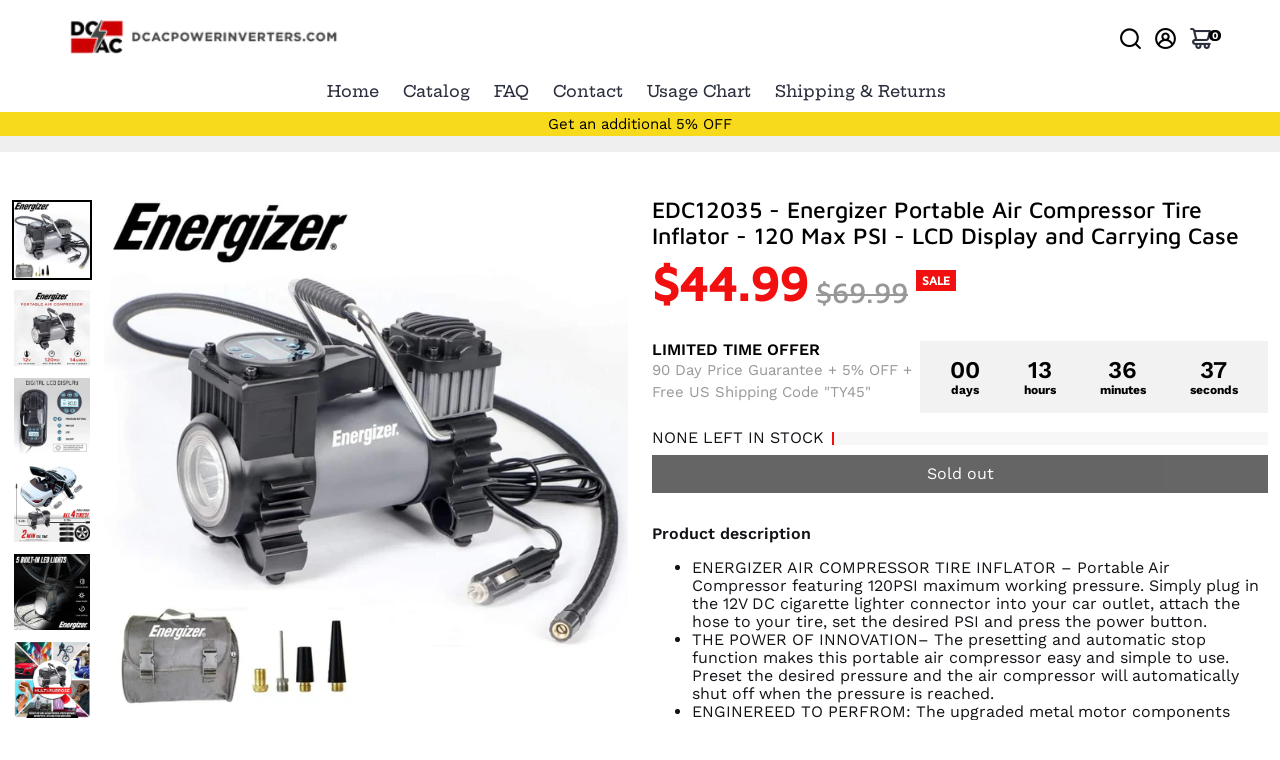

--- FILE ---
content_type: text/html; charset=utf-8
request_url: https://dcacpowerinverters.com/collections/all?section_id=api__recently-bought
body_size: 977
content:
<div id="shopify-section-api__recently-bought" class="shopify-section">{
"names": "Alissa Ashford, Carroll Calley, Augustina Angulo, Kenna Kuntz, Hailey Hinkle, Breann Beckham, Raquel Roles, Bernetta Beeks, Sol Silverio, Somer Sherrell, Yadira Yann, Belva Bumpus, Arlen Atherton, Huey Hanway, Suzette Stayton, Jeffry Jason, Libby Levasseur, Shaun Sparkman, Alison Almon, Rocco Rexroat","collection": [{"title": "0AWG12 Power Bright High Amperage Copper Set of Battery Cables", "url": "/products/power-bright-0-awg-12-foot-high-amperage-copper-set-of-battery-cables-professional-series-thick-gauge-cable-for-power-inverters-auto-rv-boat-marine-and-solar-applications", "sale": true, "priceFormat": "$79.97", "discountPriceFormat": "$99.99", "image": "//dcacpowerinverters.com/cdn/shop/products/0awg12-power-bright-high-amperage-copper-set-of-battery-cables-17102664925318_100x.jpg?v=1595426662"},{"title": "0AWG3 Power Bright High Amperage Copper Set of Battery Cables", "url": "/products/power-bright-0-awg-3-foot-high-amperage-copper-set-of-battery-cables-professional-series-thick-gauge-cable-for-power-inverters-auto-rv-boat-marine-and-solar-applications", "sale": true, "priceFormat": "$31.99", "discountPriceFormat": "$39.99", "image": "//dcacpowerinverters.com/cdn/shop/products/0awg3-power-bright-high-amperage-copper-set-of-battery-cables-17102631633030_100x.jpg?v=1595426680"},{"title": "2AWG12 Power Bright High Amperage Copper Set of Battery Cables", "url": "/products/power-bright-2-awg-12-foot-high-amperage-copper-set-of-battery-cables-professional-series-thick-gauge-cable-for-power-inverters-auto-rv-boat-marine-and-solar-applications", "sale": true, "priceFormat": "$65.99", "discountPriceFormat": "$79.99", "image": "//dcacpowerinverters.com/cdn/shop/products/2awg12-power-bright-high-amperage-copper-set-of-battery-cables-17102857273478_100x.jpg?v=1595426586"},{"title": "4AWG3 Power Bright High Amperage Copper Set of Battery Cables", "url": "/products/power-bright-4-awg-3-foot-high-amperage-copper-set-of-battery-cables-professional-series-thick-gauge-cable-for-power-inverters-auto-rv-boat-marine-and-solar-applications", "sale": true, "priceFormat": "$22.99", "discountPriceFormat": "$29.99", "image": "//dcacpowerinverters.com/cdn/shop/products/4awg3-power-bright-high-amperage-copper-set-of-battery-cables-17103323562118_100x.jpg?v=1595426369"},{"title": "4AWG6 Power Bright High Amperage Copper Set of Battery Cables", "url": "/products/power-bright-4-awg-6-foot-high-amperage-copper-set-of-battery-cables-professional-series-thick-gauge-cable-for-power-inverters-auto-rv-boat-marine-and-solar-applications", "sale": true, "priceFormat": "$32.99", "discountPriceFormat": "$39.99", "image": "//dcacpowerinverters.com/cdn/shop/products/4awg6-power-bright-high-amperage-copper-set-of-battery-cables-17103348596870_100x.jpg?v=1595426364"},{"title": "APS1000 PowerBright 1000 Watt 24 Volts Pure Sine Power Inverter", "url": "/products/powerbright-24-volts-pure-sine-power-inverter-1000-watt-true-sine-continuous-24-volt-dc-to-120-volt-ac-perfect-for-an-emergency-hurricane-storm-outage", "sale": true, "priceFormat": "$299.97", "discountPriceFormat": "$399.99", "image": "//dcacpowerinverters.com/cdn/shop/products/aps1000-powerbright-1000-watt-24-volts-pure-sine-power-inverter-17103048867974_100x.jpg?v=1595426513"},{"title": "APS1500 PowerBright 1500 W 12v DC to 110v AC Pure Sine Power Inverter", "url": "/products/powerbright-aps1500-12-1500-watt-12v-dc-to-110v-ac-pure-sine-power-inverter-kit", "sale": true, "priceFormat": "$269.99", "discountPriceFormat": "$489.99", "image": "//dcacpowerinverters.com/cdn/shop/products/aps1500-powerbright-1500-w-12v-dc-to-110v-ac-pure-sine-power-inverter-17102382956678_100x.jpg?v=1595426973"},{"title": "APS300 PowerBright 300 Watt 24 Volts Pure Sine Power Inverter", "url": "/products/powerbright-24-volts-pure-sine-power-inverter-300-watt-true-sine-continuous-24-volt-dc-to-120-volt-ac-perfect-for-an-emergency-hurricane-storm-outage", "sale": true, "priceFormat": "$119.99", "discountPriceFormat": "$159.99", "image": "//dcacpowerinverters.com/cdn/shop/products/aps300-powerbright-300-watt-24-volts-pure-sine-power-inverter-17103004795014_100x.jpg?v=1595426529"},{"title": "APS600 Power Bright 600 Watt 12V DC to 120V AC Pure Sine Inverter", "url": "/products/power-bright-pure-sine-power-inverter-600-watt-true-sine-continuous-12-volt-dc-to-120-volt-ac-w-usb-charging-port-perfect-for-an-emergency-hurricane-storm-outage-aps600-12", "sale": true, "priceFormat": "$149.81", "discountPriceFormat": "$199.99", "image": "//dcacpowerinverters.com/cdn/shop/products/aps600-power-bright-600-watt-12v-dc-to-120v-ac-pure-sine-inverter-17102991720582_100x.jpg?v=1595426531"},{"title": "APS600 PowerBright 600 Watt 24 Volts Pure Sine Power Inverter", "url": "/products/powerbright-24-volts-pure-sine-power-inverter-600-watt-true-sine-continuous-24-volt-dc-to-120-volt-ac-perfect-for-an-emergency-hurricane-storm-outage", "sale": true, "priceFormat": "$159.99", "discountPriceFormat": "$199.99", "image": "//dcacpowerinverters.com/cdn/shop/products/aps600-powerbright-600-watt-24-volts-pure-sine-power-inverter-17103038709894_100x.jpg?v=1595426520"},{"title": "EN150 - Energizer 150 Watts Dual Power Inverter 12V to 110V, Modified Sine Wave Car Inverter, 110 Volts AC Outlet, Cigarette Lighter Adapter and 2 USB Ports", "url": "/products/en150-energizer-150-watts-dual-power-inverter-12v-to-110v-modified-sine-wave-car-inverter-110-volts-ac-outlet-cigarette-lighter-adapter-and-2-usb-ports", "sale": true, "priceFormat": "$29.97", "discountPriceFormat": "$35.99", "image": "//dcacpowerinverters.com/cdn/shop/files/ProfilePic_100x.jpg?v=1712004079"},{"title": "ENB130 Energizer 1 Gauge 30' Kit - Permanently Install these Jumper Cables with Quick Connect", "url": "/products/energizer-1-gauge-800a-permanent-installation-kit-jumper-battery-cables-with-quick-connect-plug-30-ft-booster-jump-start-30-ft-allows-you-to-boost-a-battery-from-behind-a-vehicle", "sale": true, "priceFormat": "$89.99", "discountPriceFormat": "$199.00", "image": "//dcacpowerinverters.com/cdn/shop/products/enb130-energizer-1-gauge-30-kit-permanently-install-these-jumper-cables-with-quick-connect-17103539765382_100x.jpg?v=1595426647"},{"title": "ENB216 Energizer 2 Gauge 800A 16ft Heavy Duty Jumper Cables", "url": "/products/energizer-2-gauge-800a-heavy-duty-jumper-battery-cables-16-ft-booster-jump-start", "sale": true, "priceFormat": "$29.99", "discountPriceFormat": "$37.99", "image": "//dcacpowerinverters.com/cdn/shop/products/enb216-energizer-2-gauge-800a-16ft-heavy-duty-jumper-cables-17102712537222_100x.jpg?v=1595426638"},{"title": "ENB220 Energizer 2 Gauge 800A 20ft Heavy Duty Jumper Cables", "url": "/products/energizer-2-gauge-800a-heavy-duty-jumper-battery-cables-20-ft-booster-jump-start-20-ft-allows-you-to-boost-battery-from-behind-a-vehicle", "sale": true, "priceFormat": "$35.99", "discountPriceFormat": "$44.99", "image": "//dcacpowerinverters.com/cdn/shop/products/enb220-energizer-2-gauge-800a-20ft-heavy-duty-jumper-cables-17102786396294_100x.jpg?v=1595426629"},{"title": "ENC2A Energizer - 2 Amp Multi-Stage 6v\/12v Battery Charger", "url": "/products/energizer-enc2a-2-amp-multi-stage-6v-12v-battery-charger", "sale": true, "priceFormat": "$19.99", "discountPriceFormat": "$40.00", "image": "//dcacpowerinverters.com/cdn/shop/products/enc2a-energizer-2-amp-multi-stage-6v-12v-battery-charger-17102409498758_100x.jpg?v=1595426928"}]
}
</div>

--- FILE ---
content_type: text/css
request_url: https://dcacpowerinverters.com/cdn/shop/t/5/assets/unicons.css?v=43334498567121587681626367678
body_size: 8163
content:
@font-face{font-family:unicons;src:url(https://unicons.iconscout.com/release/v2.1.5/fonts/unicons-0.eot);src:url(https://unicons.iconscout.com/release/v2.1.5/fonts/unicons-0.eot#iefix) format("embedded-opentype"),url(https://unicons.iconscout.com/release/v2.1.5/fonts/unicons-0.woff2) format("woff2"),url(https://unicons.iconscout.com/release/v2.1.5/fonts/unicons-0.woff) format("woff"),url(https://unicons.iconscout.com/release/v2.1.5/fonts/unicons-0.ttf) format("truetype"),url(https://unicons.iconscout.com/release/v2.1.5/fonts/unicons-0.svg#unicons) format("svg");font-weight:400;font-style:normal;font-display:swap;unicode-range:U+E800-E81D}@font-face{font-family:unicons;src:url(https://unicons.iconscout.com/release/v2.1.5/fonts/unicons-1.eot);src:url(https://unicons.iconscout.com/release/v2.1.5/fonts/unicons-1.eot#iefix) format("embedded-opentype"),url(https://unicons.iconscout.com/release/v2.1.5/fonts/unicons-1.woff2) format("woff2"),url(https://unicons.iconscout.com/release/v2.1.5/fonts/unicons-1.woff) format("woff"),url(https://unicons.iconscout.com/release/v2.1.5/fonts/unicons-1.ttf) format("truetype"),url(https://unicons.iconscout.com/release/v2.1.5/fonts/unicons-1.svg#unicons) format("svg");font-weight:400;font-style:normal;font-display:swap;unicode-range:U+E81E-E83B}@font-face{font-family:unicons;src:url(https://unicons.iconscout.com/release/v2.1.5/fonts/unicons-10.eot);src:url(https://unicons.iconscout.com/release/v2.1.5/fonts/unicons-10.eot#iefix) format("embedded-opentype"),url(https://unicons.iconscout.com/release/v2.1.5/fonts/unicons-10.woff2) format("woff2"),url(https://unicons.iconscout.com/release/v2.1.5/fonts/unicons-10.woff) format("woff"),url(https://unicons.iconscout.com/release/v2.1.5/fonts/unicons-10.ttf) format("truetype"),url(https://unicons.iconscout.com/release/v2.1.5/fonts/unicons-10.svg#unicons) format("svg");font-weight:400;font-style:normal;font-display:swap;unicode-range:U+E92C-E949}@font-face{font-family:unicons;src:url(https://unicons.iconscout.com/release/v2.1.5/fonts/unicons-11.eot);src:url(https://unicons.iconscout.com/release/v2.1.5/fonts/unicons-11.eot#iefix) format("embedded-opentype"),url(https://unicons.iconscout.com/release/v2.1.5/fonts/unicons-11.woff2) format("woff2"),url(https://unicons.iconscout.com/release/v2.1.5/fonts/unicons-11.woff) format("woff"),url(https://unicons.iconscout.com/release/v2.1.5/fonts/unicons-11.ttf) format("truetype"),url(https://unicons.iconscout.com/release/v2.1.5/fonts/unicons-11.svg#unicons) format("svg");font-weight:400;font-style:normal;font-display:swap;unicode-range:U+E94A-E967}@font-face{font-family:unicons;src:url(https://unicons.iconscout.com/release/v2.1.5/fonts/unicons-12.eot);src:url(https://unicons.iconscout.com/release/v2.1.5/fonts/unicons-12.eot#iefix) format("embedded-opentype"),url(https://unicons.iconscout.com/release/v2.1.5/fonts/unicons-12.woff2) format("woff2"),url(https://unicons.iconscout.com/release/v2.1.5/fonts/unicons-12.woff) format("woff"),url(https://unicons.iconscout.com/release/v2.1.5/fonts/unicons-12.ttf) format("truetype"),url(https://unicons.iconscout.com/release/v2.1.5/fonts/unicons-12.svg#unicons) format("svg");font-weight:400;font-style:normal;font-display:swap;unicode-range:U+E968-E985}@font-face{font-family:unicons;src:url(https://unicons.iconscout.com/release/v2.1.5/fonts/unicons-13.eot);src:url(https://unicons.iconscout.com/release/v2.1.5/fonts/unicons-13.eot#iefix) format("embedded-opentype"),url(https://unicons.iconscout.com/release/v2.1.5/fonts/unicons-13.woff2) format("woff2"),url(https://unicons.iconscout.com/release/v2.1.5/fonts/unicons-13.woff) format("woff"),url(https://unicons.iconscout.com/release/v2.1.5/fonts/unicons-13.ttf) format("truetype"),url(https://unicons.iconscout.com/release/v2.1.5/fonts/unicons-13.svg#unicons) format("svg");font-weight:400;font-style:normal;font-display:swap;unicode-range:U+E986-E9A3}@font-face{font-family:unicons;src:url(https://unicons.iconscout.com/release/v2.1.5/fonts/unicons-14.eot);src:url(https://unicons.iconscout.com/release/v2.1.5/fonts/unicons-14.eot#iefix) format("embedded-opentype"),url(https://unicons.iconscout.com/release/v2.1.5/fonts/unicons-14.woff2) format("woff2"),url(https://unicons.iconscout.com/release/v2.1.5/fonts/unicons-14.woff) format("woff"),url(https://unicons.iconscout.com/release/v2.1.5/fonts/unicons-14.ttf) format("truetype"),url(https://unicons.iconscout.com/release/v2.1.5/fonts/unicons-14.svg#unicons) format("svg");font-weight:400;font-style:normal;font-display:swap;unicode-range:U+E9A4-E9C1}@font-face{font-family:unicons;src:url(https://unicons.iconscout.com/release/v2.1.5/fonts/unicons-15.eot);src:url(https://unicons.iconscout.com/release/v2.1.5/fonts/unicons-15.eot#iefix) format("embedded-opentype"),url(https://unicons.iconscout.com/release/v2.1.5/fonts/unicons-15.woff2) format("woff2"),url(https://unicons.iconscout.com/release/v2.1.5/fonts/unicons-15.woff) format("woff"),url(https://unicons.iconscout.com/release/v2.1.5/fonts/unicons-15.ttf) format("truetype"),url(https://unicons.iconscout.com/release/v2.1.5/fonts/unicons-15.svg#unicons) format("svg");font-weight:400;font-style:normal;font-display:swap;unicode-range:U+E9C2-E9DF}@font-face{font-family:unicons;src:url(https://unicons.iconscout.com/release/v2.1.5/fonts/unicons-16.eot);src:url(https://unicons.iconscout.com/release/v2.1.5/fonts/unicons-16.eot#iefix) format("embedded-opentype"),url(https://unicons.iconscout.com/release/v2.1.5/fonts/unicons-16.woff2) format("woff2"),url(https://unicons.iconscout.com/release/v2.1.5/fonts/unicons-16.woff) format("woff"),url(https://unicons.iconscout.com/release/v2.1.5/fonts/unicons-16.ttf) format("truetype"),url(https://unicons.iconscout.com/release/v2.1.5/fonts/unicons-16.svg#unicons) format("svg");font-weight:400;font-style:normal;font-display:swap;unicode-range:U+E9E0-E9FD}@font-face{font-family:unicons;src:url(https://unicons.iconscout.com/release/v2.1.5/fonts/unicons-17.eot);src:url(https://unicons.iconscout.com/release/v2.1.5/fonts/unicons-17.eot#iefix) format("embedded-opentype"),url(https://unicons.iconscout.com/release/v2.1.5/fonts/unicons-17.woff2) format("woff2"),url(https://unicons.iconscout.com/release/v2.1.5/fonts/unicons-17.woff) format("woff"),url(https://unicons.iconscout.com/release/v2.1.5/fonts/unicons-17.ttf) format("truetype"),url(https://unicons.iconscout.com/release/v2.1.5/fonts/unicons-17.svg#unicons) format("svg");font-weight:400;font-style:normal;font-display:swap;unicode-range:U+E9FE-EA1B}@font-face{font-family:unicons;src:url(https://unicons.iconscout.com/release/v2.1.5/fonts/unicons-18.eot);src:url(https://unicons.iconscout.com/release/v2.1.5/fonts/unicons-18.eot#iefix) format("embedded-opentype"),url(https://unicons.iconscout.com/release/v2.1.5/fonts/unicons-18.woff2) format("woff2"),url(https://unicons.iconscout.com/release/v2.1.5/fonts/unicons-18.woff) format("woff"),url(https://unicons.iconscout.com/release/v2.1.5/fonts/unicons-18.ttf) format("truetype"),url(https://unicons.iconscout.com/release/v2.1.5/fonts/unicons-18.svg#unicons) format("svg");font-weight:400;font-style:normal;font-display:swap;unicode-range:U+EA1C-EA39}@font-face{font-family:unicons;src:url(https://unicons.iconscout.com/release/v2.1.5/fonts/unicons-19.eot);src:url(https://unicons.iconscout.com/release/v2.1.5/fonts/unicons-19.eot#iefix) format("embedded-opentype"),url(https://unicons.iconscout.com/release/v2.1.5/fonts/unicons-19.woff2) format("woff2"),url(https://unicons.iconscout.com/release/v2.1.5/fonts/unicons-19.woff) format("woff"),url(https://unicons.iconscout.com/release/v2.1.5/fonts/unicons-19.ttf) format("truetype"),url(https://unicons.iconscout.com/release/v2.1.5/fonts/unicons-19.svg#unicons) format("svg");font-weight:400;font-style:normal;font-display:swap;unicode-range:U+EA3A-EA57}@font-face{font-family:unicons;src:url(https://unicons.iconscout.com/release/v2.1.5/fonts/unicons-2.eot);src:url(https://unicons.iconscout.com/release/v2.1.5/fonts/unicons-2.eot#iefix) format("embedded-opentype"),url(https://unicons.iconscout.com/release/v2.1.5/fonts/unicons-2.woff2) format("woff2"),url(https://unicons.iconscout.com/release/v2.1.5/fonts/unicons-2.woff) format("woff"),url(https://unicons.iconscout.com/release/v2.1.5/fonts/unicons-2.ttf) format("truetype"),url(https://unicons.iconscout.com/release/v2.1.5/fonts/unicons-2.svg#unicons) format("svg");font-weight:400;font-style:normal;font-display:swap;unicode-range:U+E83C-E859}@font-face{font-family:unicons;src:url(https://unicons.iconscout.com/release/v2.1.5/fonts/unicons-20.eot);src:url(https://unicons.iconscout.com/release/v2.1.5/fonts/unicons-20.eot#iefix) format("embedded-opentype"),url(https://unicons.iconscout.com/release/v2.1.5/fonts/unicons-20.woff2) format("woff2"),url(https://unicons.iconscout.com/release/v2.1.5/fonts/unicons-20.woff) format("woff"),url(https://unicons.iconscout.com/release/v2.1.5/fonts/unicons-20.ttf) format("truetype"),url(https://unicons.iconscout.com/release/v2.1.5/fonts/unicons-20.svg#unicons) format("svg");font-weight:400;font-style:normal;font-display:swap;unicode-range:U+EA58-EA75}@font-face{font-family:unicons;src:url(https://unicons.iconscout.com/release/v2.1.5/fonts/unicons-21.eot);src:url(https://unicons.iconscout.com/release/v2.1.5/fonts/unicons-21.eot#iefix) format("embedded-opentype"),url(https://unicons.iconscout.com/release/v2.1.5/fonts/unicons-21.woff2) format("woff2"),url(https://unicons.iconscout.com/release/v2.1.5/fonts/unicons-21.woff) format("woff"),url(https://unicons.iconscout.com/release/v2.1.5/fonts/unicons-21.ttf) format("truetype"),url(https://unicons.iconscout.com/release/v2.1.5/fonts/unicons-21.svg#unicons) format("svg");font-weight:400;font-style:normal;font-display:swap;unicode-range:U+EA76-EA93}@font-face{font-family:unicons;src:url(https://unicons.iconscout.com/release/v2.1.5/fonts/unicons-22.eot);src:url(https://unicons.iconscout.com/release/v2.1.5/fonts/unicons-22.eot#iefix) format("embedded-opentype"),url(https://unicons.iconscout.com/release/v2.1.5/fonts/unicons-22.woff2) format("woff2"),url(https://unicons.iconscout.com/release/v2.1.5/fonts/unicons-22.woff) format("woff"),url(https://unicons.iconscout.com/release/v2.1.5/fonts/unicons-22.ttf) format("truetype"),url(https://unicons.iconscout.com/release/v2.1.5/fonts/unicons-22.svg#unicons) format("svg");font-weight:400;font-style:normal;font-display:swap;unicode-range:U+EA94-EAB1}@font-face{font-family:unicons;src:url(https://unicons.iconscout.com/release/v2.1.5/fonts/unicons-23.eot);src:url(https://unicons.iconscout.com/release/v2.1.5/fonts/unicons-23.eot#iefix) format("embedded-opentype"),url(https://unicons.iconscout.com/release/v2.1.5/fonts/unicons-23.woff2) format("woff2"),url(https://unicons.iconscout.com/release/v2.1.5/fonts/unicons-23.woff) format("woff"),url(https://unicons.iconscout.com/release/v2.1.5/fonts/unicons-23.ttf) format("truetype"),url(https://unicons.iconscout.com/release/v2.1.5/fonts/unicons-23.svg#unicons) format("svg");font-weight:400;font-style:normal;font-display:swap;unicode-range:U+EAB2-EACF}@font-face{font-family:unicons;src:url(https://unicons.iconscout.com/release/v2.1.5/fonts/unicons-24.eot);src:url(https://unicons.iconscout.com/release/v2.1.5/fonts/unicons-24.eot#iefix) format("embedded-opentype"),url(https://unicons.iconscout.com/release/v2.1.5/fonts/unicons-24.woff2) format("woff2"),url(https://unicons.iconscout.com/release/v2.1.5/fonts/unicons-24.woff) format("woff"),url(https://unicons.iconscout.com/release/v2.1.5/fonts/unicons-24.ttf) format("truetype"),url(https://unicons.iconscout.com/release/v2.1.5/fonts/unicons-24.svg#unicons) format("svg");font-weight:400;font-style:normal;font-display:swap;unicode-range:U+EAD0-EAED}@font-face{font-family:unicons;src:url(https://unicons.iconscout.com/release/v2.1.5/fonts/unicons-25.eot);src:url(https://unicons.iconscout.com/release/v2.1.5/fonts/unicons-25.eot#iefix) format("embedded-opentype"),url(https://unicons.iconscout.com/release/v2.1.5/fonts/unicons-25.woff2) format("woff2"),url(https://unicons.iconscout.com/release/v2.1.5/fonts/unicons-25.woff) format("woff"),url(https://unicons.iconscout.com/release/v2.1.5/fonts/unicons-25.ttf) format("truetype"),url(https://unicons.iconscout.com/release/v2.1.5/fonts/unicons-25.svg#unicons) format("svg");font-weight:400;font-style:normal;font-display:swap;unicode-range:U+EAEE-EB0B}@font-face{font-family:unicons;src:url(https://unicons.iconscout.com/release/v2.1.5/fonts/unicons-26.eot);src:url(https://unicons.iconscout.com/release/v2.1.5/fonts/unicons-26.eot#iefix) format("embedded-opentype"),url(https://unicons.iconscout.com/release/v2.1.5/fonts/unicons-26.woff2) format("woff2"),url(https://unicons.iconscout.com/release/v2.1.5/fonts/unicons-26.woff) format("woff"),url(https://unicons.iconscout.com/release/v2.1.5/fonts/unicons-26.ttf) format("truetype"),url(https://unicons.iconscout.com/release/v2.1.5/fonts/unicons-26.svg#unicons) format("svg");font-weight:400;font-style:normal;font-display:swap;unicode-range:U+EB0C-EB29}@font-face{font-family:unicons;src:url(https://unicons.iconscout.com/release/v2.1.5/fonts/unicons-27.eot);src:url(https://unicons.iconscout.com/release/v2.1.5/fonts/unicons-27.eot#iefix) format("embedded-opentype"),url(https://unicons.iconscout.com/release/v2.1.5/fonts/unicons-27.woff2) format("woff2"),url(https://unicons.iconscout.com/release/v2.1.5/fonts/unicons-27.woff) format("woff"),url(https://unicons.iconscout.com/release/v2.1.5/fonts/unicons-27.ttf) format("truetype"),url(https://unicons.iconscout.com/release/v2.1.5/fonts/unicons-27.svg#unicons) format("svg");font-weight:400;font-style:normal;font-display:swap;unicode-range:U+EB2A-EB47}@font-face{font-family:unicons;src:url(https://unicons.iconscout.com/release/v2.1.5/fonts/unicons-28.eot);src:url(https://unicons.iconscout.com/release/v2.1.5/fonts/unicons-28.eot#iefix) format("embedded-opentype"),url(https://unicons.iconscout.com/release/v2.1.5/fonts/unicons-28.woff2) format("woff2"),url(https://unicons.iconscout.com/release/v2.1.5/fonts/unicons-28.woff) format("woff"),url(https://unicons.iconscout.com/release/v2.1.5/fonts/unicons-28.ttf) format("truetype"),url(https://unicons.iconscout.com/release/v2.1.5/fonts/unicons-28.svg#unicons) format("svg");font-weight:400;font-style:normal;font-display:swap;unicode-range:U+EB48-EB65}@font-face{font-family:unicons;src:url(https://unicons.iconscout.com/release/v2.1.5/fonts/unicons-29.eot);src:url(https://unicons.iconscout.com/release/v2.1.5/fonts/unicons-29.eot#iefix) format("embedded-opentype"),url(https://unicons.iconscout.com/release/v2.1.5/fonts/unicons-29.woff2) format("woff2"),url(https://unicons.iconscout.com/release/v2.1.5/fonts/unicons-29.woff) format("woff"),url(https://unicons.iconscout.com/release/v2.1.5/fonts/unicons-29.ttf) format("truetype"),url(https://unicons.iconscout.com/release/v2.1.5/fonts/unicons-29.svg#unicons) format("svg");font-weight:400;font-style:normal;font-display:swap;unicode-range:U+EB66-EB83}@font-face{font-family:unicons;src:url(https://unicons.iconscout.com/release/v2.1.5/fonts/unicons-3.eot);src:url(https://unicons.iconscout.com/release/v2.1.5/fonts/unicons-3.eot#iefix) format("embedded-opentype"),url(https://unicons.iconscout.com/release/v2.1.5/fonts/unicons-3.woff2) format("woff2"),url(https://unicons.iconscout.com/release/v2.1.5/fonts/unicons-3.woff) format("woff"),url(https://unicons.iconscout.com/release/v2.1.5/fonts/unicons-3.ttf) format("truetype"),url(https://unicons.iconscout.com/release/v2.1.5/fonts/unicons-3.svg#unicons) format("svg");font-weight:400;font-style:normal;font-display:swap;unicode-range:U+E85A-E877}@font-face{font-family:unicons;src:url(https://unicons.iconscout.com/release/v2.1.5/fonts/unicons-30.eot);src:url(https://unicons.iconscout.com/release/v2.1.5/fonts/unicons-30.eot#iefix) format("embedded-opentype"),url(https://unicons.iconscout.com/release/v2.1.5/fonts/unicons-30.woff2) format("woff2"),url(https://unicons.iconscout.com/release/v2.1.5/fonts/unicons-30.woff) format("woff"),url(https://unicons.iconscout.com/release/v2.1.5/fonts/unicons-30.ttf) format("truetype"),url(https://unicons.iconscout.com/release/v2.1.5/fonts/unicons-30.svg#unicons) format("svg");font-weight:400;font-style:normal;font-display:swap;unicode-range:U+EB84-EBA1}@font-face{font-family:unicons;src:url(https://unicons.iconscout.com/release/v2.1.5/fonts/unicons-31.eot);src:url(https://unicons.iconscout.com/release/v2.1.5/fonts/unicons-31.eot#iefix) format("embedded-opentype"),url(https://unicons.iconscout.com/release/v2.1.5/fonts/unicons-31.woff2) format("woff2"),url(https://unicons.iconscout.com/release/v2.1.5/fonts/unicons-31.woff) format("woff"),url(https://unicons.iconscout.com/release/v2.1.5/fonts/unicons-31.ttf) format("truetype"),url(https://unicons.iconscout.com/release/v2.1.5/fonts/unicons-31.svg#unicons) format("svg");font-weight:400;font-style:normal;font-display:swap;unicode-range:U+EBA2-EBBF}@font-face{font-family:unicons;src:url(https://unicons.iconscout.com/release/v2.1.5/fonts/unicons-32.eot);src:url(https://unicons.iconscout.com/release/v2.1.5/fonts/unicons-32.eot#iefix) format("embedded-opentype"),url(https://unicons.iconscout.com/release/v2.1.5/fonts/unicons-32.woff2) format("woff2"),url(https://unicons.iconscout.com/release/v2.1.5/fonts/unicons-32.woff) format("woff"),url(https://unicons.iconscout.com/release/v2.1.5/fonts/unicons-32.ttf) format("truetype"),url(https://unicons.iconscout.com/release/v2.1.5/fonts/unicons-32.svg#unicons) format("svg");font-weight:400;font-style:normal;font-display:swap;unicode-range:U+EBC0-EBDD}@font-face{font-family:unicons;src:url(https://unicons.iconscout.com/release/v2.1.5/fonts/unicons-33.eot);src:url(https://unicons.iconscout.com/release/v2.1.5/fonts/unicons-33.eot#iefix) format("embedded-opentype"),url(https://unicons.iconscout.com/release/v2.1.5/fonts/unicons-33.woff2) format("woff2"),url(https://unicons.iconscout.com/release/v2.1.5/fonts/unicons-33.woff) format("woff"),url(https://unicons.iconscout.com/release/v2.1.5/fonts/unicons-33.ttf) format("truetype"),url(https://unicons.iconscout.com/release/v2.1.5/fonts/unicons-33.svg#unicons) format("svg");font-weight:400;font-style:normal;font-display:swap;unicode-range:U+EBDE-EBFB}@font-face{font-family:unicons;src:url(https://unicons.iconscout.com/release/v2.1.5/fonts/unicons-34.eot);src:url(https://unicons.iconscout.com/release/v2.1.5/fonts/unicons-34.eot#iefix) format("embedded-opentype"),url(https://unicons.iconscout.com/release/v2.1.5/fonts/unicons-34.woff2) format("woff2"),url(https://unicons.iconscout.com/release/v2.1.5/fonts/unicons-34.woff) format("woff"),url(https://unicons.iconscout.com/release/v2.1.5/fonts/unicons-34.ttf) format("truetype"),url(https://unicons.iconscout.com/release/v2.1.5/fonts/unicons-34.svg#unicons) format("svg");font-weight:400;font-style:normal;font-display:swap;unicode-range:U+EBFC-EC19}@font-face{font-family:unicons;src:url(https://unicons.iconscout.com/release/v2.1.5/fonts/unicons-35.eot);src:url(https://unicons.iconscout.com/release/v2.1.5/fonts/unicons-35.eot#iefix) format("embedded-opentype"),url(https://unicons.iconscout.com/release/v2.1.5/fonts/unicons-35.woff2) format("woff2"),url(https://unicons.iconscout.com/release/v2.1.5/fonts/unicons-35.woff) format("woff"),url(https://unicons.iconscout.com/release/v2.1.5/fonts/unicons-35.ttf) format("truetype"),url(https://unicons.iconscout.com/release/v2.1.5/fonts/unicons-35.svg#unicons) format("svg");font-weight:400;font-style:normal;font-display:swap;unicode-range:U+EC1A-EC37}@font-face{font-family:unicons;src:url(https://unicons.iconscout.com/release/v2.1.5/fonts/unicons-36.eot);src:url(https://unicons.iconscout.com/release/v2.1.5/fonts/unicons-36.eot#iefix) format("embedded-opentype"),url(https://unicons.iconscout.com/release/v2.1.5/fonts/unicons-36.woff2) format("woff2"),url(https://unicons.iconscout.com/release/v2.1.5/fonts/unicons-36.woff) format("woff"),url(https://unicons.iconscout.com/release/v2.1.5/fonts/unicons-36.ttf) format("truetype"),url(https://unicons.iconscout.com/release/v2.1.5/fonts/unicons-36.svg#unicons) format("svg");font-weight:400;font-style:normal;font-display:swap;unicode-range:U+EC38-EC55}@font-face{font-family:unicons;src:url(https://unicons.iconscout.com/release/v2.1.5/fonts/unicons-37.eot);src:url(https://unicons.iconscout.com/release/v2.1.5/fonts/unicons-37.eot#iefix) format("embedded-opentype"),url(https://unicons.iconscout.com/release/v2.1.5/fonts/unicons-37.woff2) format("woff2"),url(https://unicons.iconscout.com/release/v2.1.5/fonts/unicons-37.woff) format("woff"),url(https://unicons.iconscout.com/release/v2.1.5/fonts/unicons-37.ttf) format("truetype"),url(https://unicons.iconscout.com/release/v2.1.5/fonts/unicons-37.svg#unicons) format("svg");font-weight:400;font-style:normal;font-display:swap;unicode-range:U+EC56-EC6D}@font-face{font-family:unicons;src:url(https://unicons.iconscout.com/release/v2.1.5/fonts/unicons-4.eot);src:url(https://unicons.iconscout.com/release/v2.1.5/fonts/unicons-4.eot#iefix) format("embedded-opentype"),url(https://unicons.iconscout.com/release/v2.1.5/fonts/unicons-4.woff2) format("woff2"),url(https://unicons.iconscout.com/release/v2.1.5/fonts/unicons-4.woff) format("woff"),url(https://unicons.iconscout.com/release/v2.1.5/fonts/unicons-4.ttf) format("truetype"),url(https://unicons.iconscout.com/release/v2.1.5/fonts/unicons-4.svg#unicons) format("svg");font-weight:400;font-style:normal;font-display:swap;unicode-range:U+E878-E895}@font-face{font-family:unicons;src:url(https://unicons.iconscout.com/release/v2.1.5/fonts/unicons-5.eot);src:url(https://unicons.iconscout.com/release/v2.1.5/fonts/unicons-5.eot#iefix) format("embedded-opentype"),url(https://unicons.iconscout.com/release/v2.1.5/fonts/unicons-5.woff2) format("woff2"),url(https://unicons.iconscout.com/release/v2.1.5/fonts/unicons-5.woff) format("woff"),url(https://unicons.iconscout.com/release/v2.1.5/fonts/unicons-5.ttf) format("truetype"),url(https://unicons.iconscout.com/release/v2.1.5/fonts/unicons-5.svg#unicons) format("svg");font-weight:400;font-style:normal;font-display:swap;unicode-range:U+E896-E8B3}@font-face{font-family:unicons;src:url(https://unicons.iconscout.com/release/v2.1.5/fonts/unicons-6.eot);src:url(https://unicons.iconscout.com/release/v2.1.5/fonts/unicons-6.eot#iefix) format("embedded-opentype"),url(https://unicons.iconscout.com/release/v2.1.5/fonts/unicons-6.woff2) format("woff2"),url(https://unicons.iconscout.com/release/v2.1.5/fonts/unicons-6.woff) format("woff"),url(https://unicons.iconscout.com/release/v2.1.5/fonts/unicons-6.ttf) format("truetype"),url(https://unicons.iconscout.com/release/v2.1.5/fonts/unicons-6.svg#unicons) format("svg");font-weight:400;font-style:normal;font-display:swap;unicode-range:U+E8B4-E8D1}@font-face{font-family:unicons;src:url(https://unicons.iconscout.com/release/v2.1.5/fonts/unicons-7.eot);src:url(https://unicons.iconscout.com/release/v2.1.5/fonts/unicons-7.eot#iefix) format("embedded-opentype"),url(https://unicons.iconscout.com/release/v2.1.5/fonts/unicons-7.woff2) format("woff2"),url(https://unicons.iconscout.com/release/v2.1.5/fonts/unicons-7.woff) format("woff"),url(https://unicons.iconscout.com/release/v2.1.5/fonts/unicons-7.ttf) format("truetype"),url(https://unicons.iconscout.com/release/v2.1.5/fonts/unicons-7.svg#unicons) format("svg");font-weight:400;font-style:normal;font-display:swap;unicode-range:U+E8D2-E8EF}@font-face{font-family:unicons;src:url(https://unicons.iconscout.com/release/v2.1.5/fonts/unicons-8.eot);src:url(https://unicons.iconscout.com/release/v2.1.5/fonts/unicons-8.eot#iefix) format("embedded-opentype"),url(https://unicons.iconscout.com/release/v2.1.5/fonts/unicons-8.woff2) format("woff2"),url(https://unicons.iconscout.com/release/v2.1.5/fonts/unicons-8.woff) format("woff"),url(https://unicons.iconscout.com/release/v2.1.5/fonts/unicons-8.ttf) format("truetype"),url(https://unicons.iconscout.com/release/v2.1.5/fonts/unicons-8.svg#unicons) format("svg");font-weight:400;font-style:normal;font-display:swap;unicode-range:U+E8F0-E90D}@font-face{font-family:unicons;src:url(https://unicons.iconscout.com/release/v2.1.5/fonts/unicons-9.eot);src:url(https://unicons.iconscout.com/release/v2.1.5/fonts/unicons-9.eot#iefix) format("embedded-opentype"),url(https://unicons.iconscout.com/release/v2.1.5/fonts/unicons-9.woff2) format("woff2"),url(https://unicons.iconscout.com/release/v2.1.5/fonts/unicons-9.woff) format("woff"),url(https://unicons.iconscout.com/release/v2.1.5/fonts/unicons-9.ttf) format("truetype"),url(https://unicons.iconscout.com/release/v2.1.5/fonts/unicons-9.svg#unicons) format("svg");font-weight:400;font-style:normal;font-display:swap;unicode-range:U+E90E-E92B}[class^=uil-]:before,[class*=" uil-"]:before{font-family:unicons;font-style:normal;font-display:swap;font-weight:400;speak:none;display:inline-block;text-decoration:inherit;width:1em;margin-right:.2em;text-align:center;font-variant:normal;text-transform:none;line-height:1em;margin-left:.2em;-webkit-font-smoothing:antialiased;-moz-osx-font-smoothing:grayscale}[class*=uil-].flip-horizontal:before{transform:scaleX(-1)}[class*=uil-].flip-horizontal.rotate-90:before{transform:rotate(90deg) scaleX(-1)}[class*=uil-].flip-horizontal.rotate-180:before{transform:rotate(180deg) scaleX(-1)}[class*=uil-].flip-horizontal.rotate-270:before{transform:rotate(270deg) scaleX(-1)}[class*=uil-].flip-horizontal.flip-vertical:before{transform:scale(-1)}[class*=uil-].flip-horizontal.flip-vertical.rotate-90:before{transform:rotate(90deg) scale(-1)}[class*=uil-].flip-horizontal.flip-vertical.rotate-180:before{transform:rotate(180deg) scale(-1)}[class*=uil-].flip-horizontal.flip-vertical.rotate-270:before{transform:rotate(270deg) scale(-1)}[class*=uil-].flip-vertical:before{transform:scaleY(-1)}[class*=uil-].flip-vertical.rotate-90:before{transform:rotate(90deg) scaleY(-1)}[class*=uil-].flip-vertical.rotate-180:before{transform:rotate(180deg) scaleY(-1)}[class*=uil-].flip-vertical.rotate-270:before{transform:rotate(270deg) scaleY(-1)}[class*=uil-].rotate-90:before{transform:rotate(90deg)}[class*=uil-].rotate-180:before{transform:rotate(180deg)}[class*=uil-].rotate-270:before{transform:rotate(270deg)}.uil-0-plus:before{content:"\e800"}.uil-10-plus:before{content:"\e801"}.uil-12-plus:before{content:"\e802"}.uil-13-plus:before{content:"\e803"}.uil-16-plus:before{content:"\e804"}.uil-17-plus:before{content:"\e805"}.uil-18-plus:before{content:"\e806"}.uil-21-plus:before{content:"\e807"}.uil-3-plus:before{content:"\e808"}.uil-500px:before{content:"\e809"}.uil-6-plus:before{content:"\e80a"}.uil-abacus:before{content:"\e80b"}.uil-accessible-icon-alt:before{content:"\e80c"}.uil-adjust-alt:before{content:"\e80d"}.uil-adjust-circle:before{content:"\e80e"}.uil-adjust-half:before{content:"\e80f"}.uil-adjust:before{content:"\e810"}.uil-adobe-alt:before{content:"\e811"}.uil-adobe:before{content:"\e812"}.uil-airplay:before{content:"\e813"}.uil-align-alt:before{content:"\e814"}.uil-align-center-alt:before{content:"\e815"}.uil-align-center-h:before{content:"\e816"}.uil-align-center-justify:before{content:"\e817"}.uil-align-center-v:before{content:"\e818"}.uil-align-center:before{content:"\e819"}.uil-align-justify:before{content:"\e81a"}.uil-align-left-justify:before{content:"\e81b"}.uil-align-left:before{content:"\e81c"}.uil-align-letter-right:before{content:"\e81d"}.uil-align-right-justify:before{content:"\e81e"}.uil-align-right:before{content:"\e81f"}.uil-align:before{content:"\e820"}.uil-amazon:before{content:"\e821"}.uil-ambulance:before{content:"\e822"}.uil-analysis:before{content:"\e823"}.uil-analytics:before{content:"\e824"}.uil-anchor:before{content:"\e825"}.uil-android-alt:before{content:"\e826"}.uil-android-phone-slash:before{content:"\e827"}.uil-android:before{content:"\e828"}.uil-angle-double-down:before{content:"\e829"}.uil-angle-double-left:before{content:"\e82a"}.uil-angle-double-right:before{content:"\e82b"}.uil-angle-double-up:before{content:"\e82c"}.uil-angle-down:before{content:"\e82d"}.uil-angle-left-b:before{content:"\e82e"}.uil-angle-left:before{content:"\e82f"}.uil-angle-right-b:before{content:"\e830"}.uil-angle-right:before{content:"\e831"}.uil-angle-up:before{content:"\e832"}.uil-angry:before{content:"\e833"}.uil-ankh:before{content:"\e834"}.uil-annoyed-alt:before{content:"\e835"}.uil-annoyed:before{content:"\e836"}.uil-apple-alt:before{content:"\e837"}.uil-apple:before{content:"\e838"}.uil-apps:before{content:"\e839"}.uil-archive-alt:before{content:"\e83a"}.uil-archive:before{content:"\e83b"}.uil-comment-alt-medical:before{content:"\e92c"}.uil-comment-alt-message:before{content:"\e92d"}.uil-comment-alt-notes:before{content:"\e92e"}.uil-comment-alt-plus:before{content:"\e92f"}.uil-comment-alt-question:before{content:"\e930"}.uil-comment-alt-redo:before{content:"\e931"}.uil-comment-alt-search:before{content:"\e932"}.uil-comment-alt-share:before{content:"\e933"}.uil-comment-alt-shield:before{content:"\e934"}.uil-comment-alt-slash:before{content:"\e935"}.uil-comment-alt-upload:before{content:"\e936"}.uil-comment-alt-verify:before{content:"\e937"}.uil-comment-alt:before{content:"\e938"}.uil-comment-block:before{content:"\e939"}.uil-comment-chart-line:before{content:"\e93a"}.uil-comment-check:before{content:"\e93b"}.uil-comment-dots:before{content:"\e93c"}.uil-comment-download:before{content:"\e93d"}.uil-comment-edit:before{content:"\e93e"}.uil-comment-exclamation:before{content:"\e93f"}.uil-comment-heart:before{content:"\e940"}.uil-comment-image:before{content:"\e941"}.uil-comment-info-alt:before{content:"\e942"}.uil-comment-info:before{content:"\e943"}.uil-comment-lines:before{content:"\e944"}.uil-comment-lock:before{content:"\e945"}.uil-comment-medical:before{content:"\e946"}.uil-comment-message:before{content:"\e947"}.uil-comment-notes:before{content:"\e948"}.uil-comment-plus:before{content:"\e949"}.uil-comment-question:before{content:"\e94a"}.uil-comment-redo:before{content:"\e94b"}.uil-comment-search:before{content:"\e94c"}.uil-comment-share:before{content:"\e94d"}.uil-comment-shield:before{content:"\e94e"}.uil-comment-slash:before{content:"\e94f"}.uil-comment-upload:before{content:"\e950"}.uil-comment-verify:before{content:"\e951"}.uil-comment:before{content:"\e952"}.uil-comments-alt:before{content:"\e953"}.uil-comments:before{content:"\e954"}.uil-compact-disc:before{content:"\e955"}.uil-comparison:before{content:"\e956"}.uil-compass:before{content:"\e957"}.uil-compress-alt-left:before{content:"\e958"}.uil-compress-alt:before{content:"\e959"}.uil-compress-arrows:before{content:"\e95a"}.uil-compress-lines:before{content:"\e95b"}.uil-compress-point:before{content:"\e95c"}.uil-compress-v:before{content:"\e95d"}.uil-compress:before{content:"\e95e"}.uil-confused:before{content:"\e95f"}.uil-constructor:before{content:"\e960"}.uil-copy-alt:before{content:"\e961"}.uil-copy-landscape:before{content:"\e962"}.uil-copy:before{content:"\e963"}.uil-copyright:before{content:"\e964"}.uil-corner-down-left:before{content:"\e965"}.uil-corner-down-right-alt:before{content:"\e966"}.uil-corner-down-right:before{content:"\e967"}.uil-corner-left-down:before{content:"\e968"}.uil-corner-right-down:before{content:"\e969"}.uil-corner-up-left-alt:before{content:"\e96a"}.uil-corner-up-left:before{content:"\e96b"}.uil-corner-up-right-alt:before{content:"\e96c"}.uil-corner-up-right:before{content:"\e96d"}.uil-create-dashboard:before{content:"\e96e"}.uil-creative-commons-pd:before{content:"\e96f"}.uil-credit-card-search:before{content:"\e970"}.uil-credit-card:before{content:"\e971"}.uil-crockery:before{content:"\e972"}.uil-crop-alt-rotate-left:before{content:"\e973"}.uil-crop-alt-rotate-right:before{content:"\e974"}.uil-crop-alt:before{content:"\e975"}.uil-crosshair-alt:before{content:"\e976"}.uil-crosshair:before{content:"\e977"}.uil-crosshairs:before{content:"\e978"}.uil-cube:before{content:"\e979"}.uil-dashboard:before{content:"\e97a"}.uil-data-sharing:before{content:"\e97b"}.uil-database-alt:before{content:"\e97c"}.uil-database:before{content:"\e97d"}.uil-desert:before{content:"\e97e"}.uil-desktop-alt-slash:before{content:"\e97f"}.uil-desktop-alt:before{content:"\e980"}.uil-desktop-cloud-alt:before{content:"\e981"}.uil-desktop-slash:before{content:"\e982"}.uil-desktop:before{content:"\e983"}.uil-dialpad-alt:before{content:"\e984"}.uil-dialpad:before{content:"\e985"}.uil-diamond:before{content:"\e986"}.uil-diary-alt:before{content:"\e987"}.uil-diary:before{content:"\e988"}.uil-dice-five:before{content:"\e989"}.uil-dice-four:before{content:"\e98a"}.uil-dice-one:before{content:"\e98b"}.uil-dice-six:before{content:"\e98c"}.uil-dice-three:before{content:"\e98d"}.uil-dice-two:before{content:"\e98e"}.uil-direction:before{content:"\e98f"}.uil-directions:before{content:"\e990"}.uil-dizzy-meh:before{content:"\e991"}.uil-dna:before{content:"\e992"}.uil-document-info:before{content:"\e993"}.uil-document-layout-center:before{content:"\e994"}.uil-document-layout-left:before{content:"\e995"}.uil-document-layout-right:before{content:"\e996"}.uil-dollar-alt:before{content:"\e997"}.uil-dollar-sign-alt:before{content:"\e998"}.uil-dollar-sign:before{content:"\e999"}.uil-download-alt:before{content:"\e99a"}.uil-dribbble:before{content:"\e99b"}.uil-drill:before{content:"\e99c"}.uil-dropbox:before{content:"\e99d"}.uil-dumbbell:before{content:"\e99e"}.uil-ear:before{content:"\e99f"}.uil-edit-alt:before{content:"\e9a0"}.uil-edit:before{content:"\e9a1"}.uil-ellipsis-h:before{content:"\e9a2"}.uil-ellipsis-v:before{content:"\e9a3"}.uil-emoji:before{content:"\e9a4"}.uil-enter:before{content:"\e9a5"}.uil-envelope-add:before{content:"\e9a6"}.uil-envelope-alt:before{content:"\e9a7"}.uil-envelope-block:before{content:"\e9a8"}.uil-envelope-bookmark:before{content:"\e9a9"}.uil-envelope-check:before{content:"\e9aa"}.uil-envelope-download-alt:before{content:"\e9ab"}.uil-envelope-download:before{content:"\e9ac"}.uil-envelope-edit:before{content:"\e9ad"}.uil-envelope-exclamation:before{content:"\e9ae"}.uil-envelope-heart:before{content:"\e9af"}.uil-envelope-info:before{content:"\e9b0"}.uil-envelope-lock:before{content:"\e9b1"}.uil-envelope-minus:before{content:"\e9b2"}.uil-envelope-open:before{content:"\e9b3"}.uil-envelope-question:before{content:"\e9b4"}.uil-envelope-receive:before{content:"\e9b5"}.uil-envelope-redo:before{content:"\e9b6"}.uil-envelope-search:before{content:"\e9b7"}.uil-envelope-send:before{content:"\e9b8"}.uil-envelope-share:before{content:"\e9b9"}.uil-envelope-shield:before{content:"\e9ba"}.uil-envelope-star:before{content:"\e9bb"}.uil-envelope-times:before{content:"\e9bc"}.uil-envelope-upload-alt:before{content:"\e9bd"}.uil-envelope-upload:before{content:"\e9be"}.uil-envelope:before{content:"\e9bf"}.uil-envelopes:before{content:"\e9c0"}.uil-equal-circle:before{content:"\e9c1"}.uil-euro-circle:before{content:"\e9c2"}.uil-euro:before{content:"\e9c3"}.uil-exchange-alt:before{content:"\e9c4"}.uil-exchange:before{content:"\e9c5"}.uil-exclamation-circle:before{content:"\e9c6"}.uil-exclamation-octagon:before{content:"\e9c7"}.uil-exclamation-triangle:before{content:"\e9c8"}.uil-exclude:before{content:"\e9c9"}.uil-exit:before{content:"\e9ca"}.uil-expand-alt:before{content:"\e9cb"}.uil-expand-arrows-alt:before{content:"\e9cc"}.uil-expand-arrows:before{content:"\e9cd"}.uil-expand-from-corner:before{content:"\e9ce"}.uil-expand-left:before{content:"\e9cf"}.uil-expand-right:before{content:"\e9d0"}.uil-export:before{content:"\e9d1"}.uil-exposure-alt:before{content:"\e9d2"}.uil-exposure-increase:before{content:"\e9d3"}.uil-external-link-alt:before{content:"\e9d4"}.uil-eye-slash:before{content:"\e9d5"}.uil-eye:before{content:"\e9d6"}.uil-facebook-f:before{content:"\e9d7"}.uil-facebook-messenger-alt:before{content:"\e9d8"}.uil-facebook-messenger:before{content:"\e9d9"}.uil-facebook:before{content:"\e9da"}.uil-fahrenheit:before{content:"\e9db"}.uil-fast-mail-alt:before{content:"\e9dc"}.uil-fast-mail:before{content:"\e9dd"}.uil-favorite:before{content:"\e9de"}.uil-feedback:before{content:"\e9df"}.uil-file-alt:before{content:"\e9e0"}.uil-file-blank:before{content:"\e9e1"}.uil-file-block-alt:before{content:"\e9e2"}.uil-file-bookmark-alt:before{content:"\e9e3"}.uil-file-check-alt:before{content:"\e9e4"}.uil-file-check:before{content:"\e9e5"}.uil-file-contract-dollar:before{content:"\e9e6"}.uil-file-copy-alt:before{content:"\e9e7"}.uil-file-download-alt:before{content:"\e9e8"}.uil-file-download:before{content:"\e9e9"}.uil-file-edit-alt:before{content:"\e9ea"}.uil-file-exclamation-alt:before{content:"\e9eb"}.uil-file-exclamation:before{content:"\e9ec"}.uil-file-export:before{content:"\e9ed"}.uil-file-heart:before{content:"\e9ee"}.uil-file-import:before{content:"\e9ef"}.uil-file-info-alt:before{content:"\e9f0"}.uil-file-landscape-alt:before{content:"\e9f1"}.uil-file-landscape:before{content:"\e9f2"}.uil-file-lanscape-slash:before{content:"\e9f3"}.uil-file-lock-alt:before{content:"\e9f4"}.uil-file-medical-alt:before{content:"\e9f5"}.uil-file-medical:before{content:"\e9f6"}.uil-file-minus-alt:before{content:"\e9f7"}.uil-file-minus:before{content:"\e9f8"}.uil-file-network:before{content:"\e9f9"}.uil-file-plus-alt:before{content:"\e9fa"}.uil-file-plus:before{content:"\e9fb"}.uil-file-question-alt:before{content:"\e9fc"}.uil-file-question:before{content:"\e9fd"}.uil-file-redo-alt:before{content:"\e9fe"}.uil-file-search-alt:before{content:"\e9ff"}.uil-file-share-alt:before{content:"\ea00"}.uil-file-shield-alt:before{content:"\ea01"}.uil-file-slash:before{content:"\ea02"}.uil-file-times-alt:before{content:"\ea03"}.uil-file-times:before{content:"\ea04"}.uil-file-upload-alt:before{content:"\ea05"}.uil-file-upload:before{content:"\ea06"}.uil-file:before{content:"\ea07"}.uil-files-landscapes-alt:before{content:"\ea08"}.uil-files-landscapes:before{content:"\ea09"}.uil-film:before{content:"\ea0a"}.uil-filter-slash:before{content:"\ea0b"}.uil-filter:before{content:"\ea0c"}.uil-fire:before{content:"\ea0d"}.uil-flask-potion:before{content:"\ea0e"}.uil-flask:before{content:"\ea0f"}.uil-flip-h-alt:before{content:"\ea10"}.uil-flip-h:before{content:"\ea11"}.uil-flip-v-alt:before{content:"\ea12"}.uil-flip-v:before{content:"\ea13"}.uil-flower:before{content:"\ea14"}.uil-focus-add:before{content:"\ea15"}.uil-focus-target:before{content:"\ea16"}.uil-focus:before{content:"\ea17"}.uil-folder-check:before{content:"\ea18"}.uil-folder-download:before{content:"\ea19"}.uil-folder-exclamation:before{content:"\ea1a"}.uil-folder-heart:before{content:"\ea1b"}.uil-folder-info:before{content:"\ea1c"}.uil-folder-lock:before{content:"\ea1d"}.uil-folder-medical:before{content:"\ea1e"}.uil-folder-minus:before{content:"\ea1f"}.uil-folder-network:before{content:"\ea20"}.uil-folder-open:before{content:"\ea21"}.uil-folder-plus:before{content:"\ea22"}.uil-folder-question:before{content:"\ea23"}.uil-folder-slash:before{content:"\ea24"}.uil-folder-times:before{content:"\ea25"}.uil-folder-upload:before{content:"\ea26"}.uil-folder:before{content:"\ea27"}.uil-football-american:before{content:"\ea28"}.uil-football-ball:before{content:"\ea29"}.uil-football:before{content:"\ea2a"}.uil-forecastcloud-moon-tear:before{content:"\ea2b"}.uil-forwaded-call:before{content:"\ea2c"}.uil-forward:before{content:"\ea2d"}.uil-frown:before{content:"\ea2e"}.uil-game-structure:before{content:"\ea2f"}.uil-gift:before{content:"\ea30"}.uil-github-alt:before{content:"\ea31"}.uil-github:before{content:"\ea32"}.uil-glass-martini-alt-slash:before{content:"\ea33"}.uil-glass-martini-alt:before{content:"\ea34"}.uil-glass-martini:before{content:"\ea35"}.uil-glass-tea:before{content:"\ea36"}.uil-glass:before{content:"\ea37"}.uil-globe:before{content:"\ea38"}.uil-gold:before{content:"\ea39"}.uil-golf-ball:before{content:"\ea3a"}.uil-google-drive-alt:before{content:"\ea3b"}.uil-google-drive:before{content:"\ea3c"}.uil-google-hangouts-alt:before{content:"\ea3d"}.uil-google-hangouts:before{content:"\ea3e"}.uil-google-play:before{content:"\ea3f"}.uil-google:before{content:"\ea40"}.uil-graduation-cap:before{content:"\ea41"}.uil-graph-bar:before{content:"\ea42"}.uil-grid:before{content:"\ea43"}.uil-grids:before{content:"\ea44"}.uil-grin-tongue-wink-alt:before{content:"\ea45"}.uil-grin-tongue-wink:before{content:"\ea46"}.uil-grin:before{content:"\ea47"}.uil-grip-horizontal-line:before{content:"\ea48"}.uil-hard-hat:before{content:"\ea49"}.uil-hdd:before{content:"\ea4a"}.uil-headphones-alt:before{content:"\ea4b"}.uil-headphones:before{content:"\ea4c"}.uil-heart-alt:before{content:"\ea4d"}.uil-heart-break:before{content:"\ea4e"}.uil-heart-medical:before{content:"\ea4f"}.uil-heart-rate:before{content:"\ea50"}.uil-heart-sign:before{content:"\ea51"}.uil-heart:before{content:"\ea52"}.uil-heartbeat:before{content:"\ea53"}.uil-history-alt:before{content:"\ea54"}.uil-history:before{content:"\ea55"}.uil-home-alt:before{content:"\ea56"}.uil-home:before{content:"\ea57"}.uil-archway:before{content:"\e83c"}.uil-arrow-break:before{content:"\e83d"}.uil-arrow-circle-down:before{content:"\e83e"}.uil-arrow-circle-left:before{content:"\e83f"}.uil-arrow-circle-right:before{content:"\e840"}.uil-arrow-circle-up:before{content:"\e841"}.uil-arrow-compress-h:before{content:"\e842"}.uil-arrow-down-left:before{content:"\e843"}.uil-arrow-down-right:before{content:"\e844"}.uil-arrow-down:before{content:"\e845"}.uil-arrow-from-right:before{content:"\e846"}.uil-arrow-from-top:before{content:"\e847"}.uil-arrow-growth:before{content:"\e848"}.uil-arrow-left:before{content:"\e849"}.uil-arrow-random:before{content:"\e84a"}.uil-arrow-resize-diagonal:before{content:"\e84b"}.uil-arrow-right:before{content:"\e84c"}.uil-arrow-to-bottom:before{content:"\e84d"}.uil-arrow-to-right:before{content:"\e84e"}.uil-arrow-up-left:before{content:"\e84f"}.uil-arrow-up-right:before{content:"\e850"}.uil-arrow-up:before{content:"\e851"}.uil-arrow:before{content:"\e852"}.uil-arrows-h-alt:before{content:"\e853"}.uil-arrows-h:before{content:"\e854"}.uil-arrows-left-down:before{content:"\e855"}.uil-arrows-maximize:before{content:"\e856"}.uil-arrows-merge:before{content:"\e857"}.uil-arrows-resize-h:before{content:"\e858"}.uil-arrows-resize-v:before{content:"\e859"}.uil-horizontal-align-center:before{content:"\ea58"}.uil-horizontal-align-left:before{content:"\ea59"}.uil-horizontal-align-right:before{content:"\ea5a"}.uil-horizontal-distribution-center:before{content:"\ea5b"}.uil-horizontal-distribution-left:before{content:"\ea5c"}.uil-horizontal-distribution-right:before{content:"\ea5d"}.uil-hourglass:before{content:"\ea5e"}.uil-html3-alt:before{content:"\ea5f"}.uil-html3:before{content:"\ea60"}.uil-hunting:before{content:"\ea61"}.uil-image-alt-slash:before{content:"\ea62"}.uil-image-block:before{content:"\ea63"}.uil-image-broken:before{content:"\ea64"}.uil-image-check:before{content:"\ea65"}.uil-image-download:before{content:"\ea66"}.uil-image-edit:before{content:"\ea67"}.uil-image-lock:before{content:"\ea68"}.uil-image-minus:before{content:"\ea69"}.uil-image-plus:before{content:"\ea6a"}.uil-image-question:before{content:"\ea6b"}.uil-image-redo:before{content:"\ea6c"}.uil-image-resize-landscape:before{content:"\ea6d"}.uil-image-resize-square:before{content:"\ea6e"}.uil-image-search:before{content:"\ea6f"}.uil-image-share:before{content:"\ea70"}.uil-image-shield:before{content:"\ea71"}.uil-image-slash:before{content:"\ea72"}.uil-image-times:before{content:"\ea73"}.uil-image-upload:before{content:"\ea74"}.uil-image-v:before{content:"\ea75"}.uil-image:before{content:"\ea76"}.uil-images:before{content:"\ea77"}.uil-import:before{content:"\ea78"}.uil-incoming-call:before{content:"\ea79"}.uil-info-circle:before{content:"\ea7a"}.uil-instagram-alt:before{content:"\ea7b"}.uil-instagram:before{content:"\ea7c"}.uil-intercom-alt:before{content:"\ea7d"}.uil-intercom:before{content:"\ea7e"}.uil-invoice:before{content:"\ea7f"}.uil-italic:before{content:"\ea80"}.uil-jackhammer:before{content:"\ea81"}.uil-java-script:before{content:"\ea82"}.uil-kayak:before{content:"\ea83"}.uil-key-skeleton-alt:before{content:"\ea84"}.uil-key-skeleton:before{content:"\ea85"}.uil-keyboard-alt:before{content:"\ea86"}.uil-keyboard-hide:before{content:"\ea87"}.uil-keyboard-show:before{content:"\ea88"}.uil-keyboard:before{content:"\ea89"}.uil-keyhole-circle:before{content:"\ea8a"}.uil-keyhole-square-full:before{content:"\ea8b"}.uil-keyhole-square:before{content:"\ea8c"}.uil-kid:before{content:"\ea8d"}.uil-label-alt:before{content:"\ea8e"}.uil-label:before{content:"\ea8f"}.uil-lamp:before{content:"\ea90"}.uil-laptop-cloud:before{content:"\ea91"}.uil-laptop-connection:before{content:"\ea92"}.uil-laptop:before{content:"\ea93"}.uil-laughing:before{content:"\ea94"}.uil-layer-group-slash:before{content:"\ea95"}.uil-layer-group:before{content:"\ea96"}.uil-layers-alt:before{content:"\ea97"}.uil-layers-slash:before{content:"\ea98"}.uil-layers:before{content:"\ea99"}.uil-left-arrow-from-left:before{content:"\ea9a"}.uil-left-arrow-to-left:before{content:"\ea9b"}.uil-left-indent-alt:before{content:"\ea9c"}.uil-left-indent:before{content:"\ea9d"}.uil-left-to-right-text-direction:before{content:"\ea9e"}.uil-life-ring:before{content:"\ea9f"}.uil-lightbulb-alt:before{content:"\eaa0"}.uil-lightbulb:before{content:"\eaa1"}.uil-line-alt:before{content:"\eaa2"}.uil-line-spacing:before{content:"\eaa3"}.uil-line:before{content:"\eaa4"}.uil-link-add:before{content:"\eaa5"}.uil-link-alt:before{content:"\eaa6"}.uil-link-broken:before{content:"\eaa7"}.uil-link-h:before{content:"\eaa8"}.uil-link:before{content:"\eaa9"}.uil-linkedin-alt:before{content:"\eaaa"}.uil-linkedin:before{content:"\eaab"}.uil-list-ui-alt:before{content:"\eaac"}.uil-list-ul:before{content:"\eaad"}.uil-location-arrow-alt:before{content:"\eaae"}.uil-location-arrow:before{content:"\eaaf"}.uil-location-pin-alt:before{content:"\eab0"}.uil-location-point:before{content:"\eab1"}.uil-lock-access:before{content:"\eab2"}.uil-lock-alt:before{content:"\eab3"}.uil-lock-open-alt:before{content:"\eab4"}.uil-lock-slash:before{content:"\eab5"}.uil-lock:before{content:"\eab6"}.uil-luggage-cart:before{content:"\eab7"}.uil-mailbox-alt:before{content:"\eab8"}.uil-mailbox:before{content:"\eab9"}.uil-map-marker-alt:before{content:"\eaba"}.uil-map-marker-edit:before{content:"\eabb"}.uil-map-marker-info:before{content:"\eabc"}.uil-map-marker-minus:before{content:"\eabd"}.uil-map-marker-plus:before{content:"\eabe"}.uil-map-marker-question:before{content:"\eabf"}.uil-map-marker-shield:before{content:"\eac0"}.uil-map-marker-slash:before{content:"\eac1"}.uil-map-marker:before{content:"\eac2"}.uil-map-pin-alt:before{content:"\eac3"}.uil-map-pin:before{content:"\eac4"}.uil-map:before{content:"\eac5"}.uil-mars:before{content:"\eac6"}.uil-master-card:before{content:"\eac7"}.uil-maximize-left:before{content:"\eac8"}.uil-medal:before{content:"\eac9"}.uil-medical-drip:before{content:"\eaca"}.uil-medical-square-full:before{content:"\eacb"}.uil-medical-square:before{content:"\eacc"}.uil-medium-m:before{content:"\eacd"}.uil-medkit:before{content:"\eace"}.uil-meeting-board:before{content:"\eacf"}.uil-megaphone:before{content:"\ead0"}.uil-meh-alt:before{content:"\ead1"}.uil-meh-closed-eye:before{content:"\ead2"}.uil-meh:before{content:"\ead3"}.uil-message:before{content:"\ead4"}.uil-metro:before{content:"\ead5"}.uil-microphone-slash:before{content:"\ead6"}.uil-microphone:before{content:"\ead7"}.uil-minus-circle:before{content:"\ead8"}.uil-minus-path:before{content:"\ead9"}.uil-minus-square-full:before{content:"\eada"}.uil-minus-square:before{content:"\eadb"}.uil-minus:before{content:"\eadc"}.uil-missed-call:before{content:"\eadd"}.uil-mobile-android-alt:before{content:"\eade"}.uil-mobile-android:before{content:"\eadf"}.uil-mobile-vibrate:before{content:"\eae0"}.uil-modem:before{content:"\eae1"}.uil-money-bill-slash:before{content:"\eae2"}.uil-money-bill-stack:before{content:"\eae3"}.uil-money-bill:before{content:"\eae4"}.uil-money-insert:before{content:"\eae5"}.uil-money-stack:before{content:"\eae6"}.uil-money-withdraw:before{content:"\eae7"}.uil-money-withdrawal:before{content:"\eae8"}.uil-moneybag-alt:before{content:"\eae9"}.uil-moneybag:before{content:"\eaea"}.uil-monitor-heart-rate:before{content:"\eaeb"}.uil-monitor:before{content:"\eaec"}.uil-moon-eclipse:before{content:"\eaed"}.uil-moon:before{content:"\eaee"}.uil-moonset:before{content:"\eaef"}.uil-mountains-sun:before{content:"\eaf0"}.uil-mountains:before{content:"\eaf1"}.uil-mouse-alt-2:before{content:"\eaf2"}.uil-mouse-alt:before{content:"\eaf3"}.uil-mouse:before{content:"\eaf4"}.uil-multiply:before{content:"\eaf5"}.uil-music-note:before{content:"\eaf6"}.uil-music-tune-slash:before{content:"\eaf7"}.uil-music:before{content:"\eaf8"}.uil-n-a:before{content:"\eaf9"}.uil-navigator:before{content:"\eafa"}.uil-nerd:before{content:"\eafb"}.uil-newspaper:before{content:"\eafc"}.uil-ninja:before{content:"\eafd"}.uil-no-entry:before{content:"\eafe"}.uil-notebooks:before{content:"\eaff"}.uil-notes:before{content:"\eb00"}.uil-object-group:before{content:"\eb01"}.uil-object-ungroup:before{content:"\eb02"}.uil-octagon:before{content:"\eb03"}.uil-opera-alt:before{content:"\eb04"}.uil-opera:before{content:"\eb05"}.uil-outgoing-call:before{content:"\eb06"}.uil-package:before{content:"\eb07"}.uil-padlock:before{content:"\eb08"}.uil-paint-tool:before{content:"\eb09"}.uil-palette:before{content:"\eb0a"}.uil-panel-add:before{content:"\eb0b"}.uil-panorama-h-alt:before{content:"\eb0c"}.uil-panorama-h:before{content:"\eb0d"}.uil-panorama-v:before{content:"\eb0e"}.uil-paperclip:before{content:"\eb0f"}.uil-paragraph:before{content:"\eb10"}.uil-parcel:before{content:"\eb11"}.uil-parking-circle:before{content:"\eb12"}.uil-parking-square:before{content:"\eb13"}.uil-pathfinder-unite:before{content:"\eb14"}.uil-pathfinder:before{content:"\eb15"}.uil-pause-circle:before{content:"\eb16"}.uil-pause:before{content:"\eb17"}.uil-paypal:before{content:"\eb18"}.uil-pen:before{content:"\eb19"}.uil-pentagon:before{content:"\eb1a"}.uil-percentage:before{content:"\eb1b"}.uil-phone-alt:before{content:"\eb1c"}.uil-phone-pause:before{content:"\eb1d"}.uil-phone-slash:before{content:"\eb1e"}.uil-phone-times:before{content:"\eb1f"}.uil-phone-volume:before{content:"\eb20"}.uil-phone:before{content:"\eb21"}.uil-picture:before{content:"\eb22"}.uil-pizza-slice:before{content:"\eb23"}.uil-plane-arrival:before{content:"\eb24"}.uil-plane-departure:before{content:"\eb25"}.uil-plane-fly:before{content:"\eb26"}.uil-plane:before{content:"\eb27"}.uil-play-circle:before{content:"\eb28"}.uil-play:before{content:"\eb29"}.uil-plug:before{content:"\eb2a"}.uil-plus-circle:before{content:"\eb2b"}.uil-plus-square:before{content:"\eb2c"}.uil-plus:before{content:"\eb2d"}.uil-podium:before{content:"\eb2e"}.uil-polygon:before{content:"\eb2f"}.uil-post-stamp:before{content:"\eb30"}.uil-postcard:before{content:"\eb31"}.uil-pound-circle:before{content:"\eb32"}.uil-pound:before{content:"\eb33"}.uil-power:before{content:"\eb34"}.uil-prescription-bottle:before{content:"\eb35"}.uil-presentation-check:before{content:"\eb36"}.uil-presentation-edit:before{content:"\eb37"}.uil-presentation-line:before{content:"\eb38"}.uil-presentation-lines-alt:before{content:"\eb39"}.uil-presentation-minus:before{content:"\eb3a"}.uil-presentation-play:before{content:"\eb3b"}.uil-presentation-plus:before{content:"\eb3c"}.uil-presentation-times:before{content:"\eb3d"}.uil-presentation:before{content:"\eb3e"}.uil-previous:before{content:"\eb3f"}.uil-pricetag-alt:before{content:"\eb40"}.uil-print-slash:before{content:"\eb41"}.uil-print:before{content:"\eb42"}.uil-process:before{content:"\eb43"}.uil-processor:before{content:"\eb44"}.uil-pump:before{content:"\eb45"}.uil-puzzle-piece:before{content:"\eb46"}.uil-qrcode-scan:before{content:"\eb47"}.uil-question-circle:before{content:"\eb48"}.uil-rainbow:before{content:"\eb49"}.uil-raindrops-alt:before{content:"\eb4a"}.uil-raindrops:before{content:"\eb4b"}.uil-react:before{content:"\eb4c"}.uil-receipt-alt:before{content:"\eb4d"}.uil-receipt:before{content:"\eb4e"}.uil-record-audio:before{content:"\eb4f"}.uil-reddit-alien-alt:before{content:"\eb50"}.uil-redo:before{content:"\eb51"}.uil-refresh:before{content:"\eb52"}.uil-registered:before{content:"\eb53"}.uil-repeat:before{content:"\eb54"}.uil-restaurant:before{content:"\eb55"}.uil-right-indent-alt:before{content:"\eb56"}.uil-right-to-left-text-direction:before{content:"\eb57"}.uil-robot:before{content:"\eb58"}.uil-rocket:before{content:"\eb59"}.uil-rope-way:before{content:"\eb5a"}.uil-rotate-360:before{content:"\eb5b"}.uil-rss-alt:before{content:"\eb5c"}.uil-rss-interface:before{content:"\eb5d"}.uil-rss:before{content:"\eb5e"}.uil-ruler-combined:before{content:"\eb5f"}.uil-ruler:before{content:"\eb60"}.uil-rupee-sign:before{content:"\eb61"}.uil-sad-cry:before{content:"\eb62"}.uil-sad-crying:before{content:"\eb63"}.uil-sad-dizzy:before{content:"\eb64"}.uil-sad-squint:before{content:"\eb65"}.uil-sad:before{content:"\eb66"}.uil-save:before{content:"\eb67"}.uil-scaling-left:before{content:"\eb68"}.uil-scaling-right:before{content:"\eb69"}.uil-scenery:before{content:"\eb6a"}.uil-schedule:before{content:"\eb6b"}.uil-screw:before{content:"\eb6c"}.uil-scroll-h:before{content:"\eb6d"}.uil-scroll:before{content:"\eb6e"}.uil-search-alt:before{content:"\eb6f"}.uil-search-minus:before{content:"\eb70"}.uil-search-plus:before{content:"\eb71"}.uil-search:before{content:"\eb72"}.uil-selfie:before{content:"\eb73"}.uil-server-alt:before{content:"\eb74"}.uil-server-connection:before{content:"\eb75"}.uil-server-network-alt:before{content:"\eb76"}.uil-server-network:before{content:"\eb77"}.uil-server:before{content:"\eb78"}.uil-servers:before{content:"\eb79"}.uil-servicemark:before{content:"\eb7a"}.uil-setting:before{content:"\eb7b"}.uil-share-alt:before{content:"\eb7c"}.uil-shield-check:before{content:"\eb7d"}.uil-shield-exclamation:before{content:"\eb7e"}.uil-shield-question:before{content:"\eb7f"}.uil-shield-slash:before{content:"\eb80"}.uil-shield:before{content:"\eb81"}.uil-ship:before{content:"\eb82"}.uil-shop:before{content:"\eb83"}.uil-arrows-resize:before{content:"\e85a"}.uil-arrows-right-down:before{content:"\e85b"}.uil-arrows-shrink-h:before{content:"\e85c"}.uil-arrows-shrink-v:before{content:"\e85d"}.uil-arrows-up-right:before{content:"\e85e"}.uil-arrows-v-alt:before{content:"\e85f"}.uil-arrows-v:before{content:"\e860"}.uil-assistive-listening-systems:before{content:"\e861"}.uil-asterisk:before{content:"\e862"}.uil-at:before{content:"\e863"}.uil-atom:before{content:"\e864"}.uil-auto-flash:before{content:"\e865"}.uil-award-alt:before{content:"\e866"}.uil-award:before{content:"\e867"}.uil-baby-carriage:before{content:"\e868"}.uil-backpack:before{content:"\e869"}.uil-backspace:before{content:"\e86a"}.uil-backward:before{content:"\e86b"}.uil-bag-alt:before{content:"\e86c"}.uil-bag-slash:before{content:"\e86d"}.uil-bag:before{content:"\e86e"}.uil-balance-scale:before{content:"\e86f"}.uil-ban:before{content:"\e870"}.uil-band-aid:before{content:"\e871"}.uil-bars:before{content:"\e872"}.uil-baseball-ball:before{content:"\e873"}.uil-basketball-hoop:before{content:"\e874"}.uil-basketball:before{content:"\e875"}.uil-bath:before{content:"\e876"}.uil-battery-bolt:before{content:"\e877"}.uil-shopping-bag:before{content:"\eb84"}.uil-shopping-basket:before{content:"\eb85"}.uil-shopping-cart-alt:before{content:"\eb86"}.uil-shopping-cart:before{content:"\eb87"}.uil-shovel:before{content:"\eb88"}.uil-shrink:before{content:"\eb89"}.uil-shuffle:before{content:"\eb8a"}.uil-shutter-alt:before{content:"\eb8b"}.uil-shutter:before{content:"\eb8c"}.uil-sick:before{content:"\eb8d"}.uil-sigma:before{content:"\eb8e"}.uil-sign-alt:before{content:"\eb8f"}.uil-sign-in-alt:before{content:"\eb90"}.uil-sign-left:before{content:"\eb91"}.uil-sign-out-alt:before{content:"\eb92"}.uil-sign-right:before{content:"\eb93"}.uil-signal-alt-3:before{content:"\eb94"}.uil-signal-alt:before{content:"\eb95"}.uil-signal:before{content:"\eb96"}.uil-signin:before{content:"\eb97"}.uil-silence:before{content:"\eb98"}.uil-silent-squint:before{content:"\eb99"}.uil-sim-card:before{content:"\eb9a"}.uil-sitemap:before{content:"\eb9b"}.uil-skip-forward-alt:before{content:"\eb9c"}.uil-skip-forward-circle:before{content:"\eb9d"}.uil-skip-forward:before{content:"\eb9e"}.uil-skype-alt:before{content:"\eb9f"}.uil-skype:before{content:"\eba0"}.uil-slack-alt:before{content:"\eba1"}.uil-slack:before{content:"\eba2"}.uil-sliders-v-alt:before{content:"\eba3"}.uil-sliders-v:before{content:"\eba4"}.uil-smile-beam:before{content:"\eba5"}.uil-smile-dizzy:before{content:"\eba6"}.uil-smile-squint-wink-alt:before{content:"\eba7"}.uil-smile-squint-wink:before{content:"\eba8"}.uil-smile-wink-alt:before{content:"\eba9"}.uil-smile-wink:before{content:"\ebaa"}.uil-smile:before{content:"\ebab"}.uil-snapchat-alt:before{content:"\ebac"}.uil-snapchat-ghost:before{content:"\ebad"}.uil-snapchat-square:before{content:"\ebae"}.uil-snow-flake:before{content:"\ebaf"}.uil-snowflake-alt:before{content:"\ebb0"}.uil-snowflake:before{content:"\ebb1"}.uil-sort-amount-down:before{content:"\ebb2"}.uil-sort-amount-up:before{content:"\ebb3"}.uil-sort:before{content:"\ebb4"}.uil-sorting:before{content:"\ebb5"}.uil-space-key:before{content:"\ebb6"}.uil-spade:before{content:"\ebb7"}.uil-sperms:before{content:"\ebb8"}.uil-spin:before{content:"\ebb9"}.uil-square-full:before{content:"\ebba"}.uil-square-shape:before{content:"\ebbb"}.uil-square:before{content:"\ebbc"}.uil-squint:before{content:"\ebbd"}.uil-star-half-alt:before{content:"\ebbe"}.uil-star:before{content:"\ebbf"}.uil-step-backward-alt:before{content:"\ebc0"}.uil-step-backward-circle:before{content:"\ebc1"}.uil-step-backward:before{content:"\ebc2"}.uil-step-forward:before{content:"\ebc3"}.uil-stop-circle:before{content:"\ebc4"}.uil-stopwatch-slash:before{content:"\ebc5"}.uil-stopwatch:before{content:"\ebc6"}.uil-store-alt:before{content:"\ebc7"}.uil-store:before{content:"\ebc8"}.uil-streering:before{content:"\ebc9"}.uil-stretcher:before{content:"\ebca"}.uil-subject:before{content:"\ebcb"}.uil-subway-alt:before{content:"\ebcc"}.uil-subway:before{content:"\ebcd"}.uil-suitcase-alt:before{content:"\ebce"}.uil-suitcase:before{content:"\ebcf"}.uil-sun:before{content:"\ebd0"}.uil-sunset:before{content:"\ebd1"}.uil-surprise:before{content:"\ebd2"}.uil-swatchbook:before{content:"\ebd3"}.uil-swiggy:before{content:"\ebd4"}.uil-swimmer:before{content:"\ebd5"}.uil-sync-exclamation:before{content:"\ebd6"}.uil-sync-slash:before{content:"\ebd7"}.uil-sync:before{content:"\ebd8"}.uil-syringe:before{content:"\ebd9"}.uil-table-tennis:before{content:"\ebda"}.uil-table:before{content:"\ebdb"}.uil-tablet:before{content:"\ebdc"}.uil-tablets:before{content:"\ebdd"}.uil-tachometer-fast-alt:before{content:"\ebde"}.uil-tachometer-fast:before{content:"\ebdf"}.uil-tag-alt:before{content:"\ebe0"}.uil-tag:before{content:"\ebe1"}.uil-tape:before{content:"\ebe2"}.uil-taxi:before{content:"\ebe3"}.uil-tear:before{content:"\ebe4"}.uil-telegram-alt:before{content:"\ebe5"}.uil-telegram:before{content:"\ebe6"}.uil-telescope:before{content:"\ebe7"}.uil-temperature-empty:before{content:"\ebe8"}.uil-temperature-half:before{content:"\ebe9"}.uil-temperature-minus:before{content:"\ebea"}.uil-temperature-plus:before{content:"\ebeb"}.uil-temperature-quarter:before{content:"\ebec"}.uil-temperature-three-quarter:before{content:"\ebed"}.uil-temperature:before{content:"\ebee"}.uil-tennis-ball:before{content:"\ebef"}.uil-text-fields:before{content:"\ebf0"}.uil-text-size:before{content:"\ebf1"}.uil-text-strike-through:before{content:"\ebf2"}.uil-text:before{content:"\ebf3"}.uil-th-large:before{content:"\ebf4"}.uil-th-slash:before{content:"\ebf5"}.uil-th:before{content:"\ebf6"}.uil-thermometer:before{content:"\ebf7"}.uil-thumbs-down:before{content:"\ebf8"}.uil-thumbs-up:before{content:"\ebf9"}.uil-thunderstorm-moon:before{content:"\ebfa"}.uil-thunderstorm-sun:before{content:"\ebfb"}.uil-thunderstorm:before{content:"\ebfc"}.uil-ticket:before{content:"\ebfd"}.uil-times-circle:before{content:"\ebfe"}.uil-times-square:before{content:"\ebff"}.uil-times:before{content:"\ec00"}.uil-toggle-off:before{content:"\ec01"}.uil-toggle-on:before{content:"\ec02"}.uil-top-arrow-from-top:before{content:"\ec03"}.uil-top-arrow-to-top:before{content:"\ec04"}.uil-tornado:before{content:"\ec05"}.uil-trademark-circle:before{content:"\ec06"}.uil-trademark:before{content:"\ec07"}.uil-traffic-barrier:before{content:"\ec08"}.uil-traffic-light:before{content:"\ec09"}.uil-transaction:before{content:"\ec0a"}.uil-trash-alt:before{content:"\ec0b"}.uil-trash:before{content:"\ec0c"}.uil-trees:before{content:"\ec0d"}.uil-triangle:before{content:"\ec0e"}.uil-trophy:before{content:"\ec0f"}.uil-trowel:before{content:"\ec10"}.uil-truck-loading:before{content:"\ec11"}.uil-truck:before{content:"\ec12"}.uil-tumblr-alt:before{content:"\ec13"}.uil-tumblr-square:before{content:"\ec14"}.uil-tumblr:before{content:"\ec15"}.uil-tv-retro-slash:before{content:"\ec16"}.uil-tv-retro:before{content:"\ec17"}.uil-twitter-alt:before{content:"\ec18"}.uil-twitter:before{content:"\ec19"}.uil-umbrella:before{content:"\ec1a"}.uil-unamused:before{content:"\ec1b"}.uil-underline:before{content:"\ec1c"}.uil-university:before{content:"\ec1d"}.uil-unlock-alt:before{content:"\ec1e"}.uil-unlock:before{content:"\ec1f"}.uil-upload-alt:before{content:"\ec20"}.uil-upload:before{content:"\ec21"}.uil-usd-circle:before{content:"\ec22"}.uil-usd-square:before{content:"\ec23"}.uil-user-check:before{content:"\ec24"}.uil-user-circle:before{content:"\ec25"}.uil-user-exclamation:before{content:"\ec26"}.uil-user-location:before{content:"\ec27"}.uil-user-minus:before{content:"\ec28"}.uil-user-plus:before{content:"\ec29"}.uil-user-square:before{content:"\ec2a"}.uil-user-times:before{content:"\ec2b"}.uil-user:before{content:"\ec2c"}.uil-users-alt:before{content:"\ec2d"}.uil-utensils-alt:before{content:"\ec2e"}.uil-utensils:before{content:"\ec2f"}.uil-vector-square-alt:before{content:"\ec30"}.uil-vector-square:before{content:"\ec31"}.uil-venus:before{content:"\ec32"}.uil-vertical-align-bottom:before{content:"\ec33"}.uil-vertical-align-center:before{content:"\ec34"}.uil-vertical-align-top:before{content:"\ec35"}.uil-vertical-distribute-bottom:before{content:"\ec36"}.uil-vertical-distribution-center:before{content:"\ec37"}.uil-vertical-distribution-top:before{content:"\ec38"}.uil-video-slash:before{content:"\ec39"}.uil-video:before{content:"\ec3a"}.uil-visual-studio:before{content:"\ec3b"}.uil-vk-alt:before{content:"\ec3c"}.uil-vk:before{content:"\ec3d"}.uil-voicemail-rectangle:before{content:"\ec3e"}.uil-voicemail:before{content:"\ec3f"}.uil-volleyball:before{content:"\ec40"}.uil-volume-down:before{content:"\ec41"}.uil-volume-mute:before{content:"\ec42"}.uil-volume-off:before{content:"\ec43"}.uil-volume-up:before{content:"\ec44"}.uil-volume:before{content:"\ec45"}.uil-vuejs-alt:before{content:"\ec46"}.uil-vuejs:before{content:"\ec47"}.uil-wall:before{content:"\ec48"}.uil-wallet:before{content:"\ec49"}.uil-watch-alt:before{content:"\ec4a"}.uil-watch:before{content:"\ec4b"}.uil-water-drop-slash:before{content:"\ec4c"}.uil-water-glass:before{content:"\ec4d"}.uil-water:before{content:"\ec4e"}.uil-web-grid-alt:before{content:"\ec4f"}.uil-web-grid:before{content:"\ec50"}.uil-web-section-alt:before{content:"\ec51"}.uil-web-section:before{content:"\ec52"}.uil-webcam:before{content:"\ec53"}.uil-weight:before{content:"\ec54"}.uil-whatsapp-alt:before{content:"\ec55"}.uil-whatsapp:before{content:"\ec56"}.uil-wheel-barrow:before{content:"\ec57"}.uil-wheelchair-alt:before{content:"\ec58"}.uil-wheelchair:before{content:"\ec59"}.uil-wifi-router:before{content:"\ec5a"}.uil-wifi-slash:before{content:"\ec5b"}.uil-wifi:before{content:"\ec5c"}.uil-wind-moon:before{content:"\ec5d"}.uil-wind-sun:before{content:"\ec5e"}.uil-wind:before{content:"\ec5f"}.uil-window-grid:before{content:"\ec60"}.uil-window-maximize:before{content:"\ec61"}.uil-window-section:before{content:"\ec62"}.uil-window:before{content:"\ec63"}.uil-windsock:before{content:"\ec64"}.uil-windy:before{content:"\ec65"}.uil-wrap-text:before{content:"\ec66"}.uil-wrench:before{content:"\ec67"}.uil-x-add:before{content:"\ec68"}.uil-x:before{content:"\ec69"}.uil-yen-circle:before{content:"\ec6a"}.uil-yen:before{content:"\ec6b"}.uil-yin-yang:before{content:"\ec6c"}.uil-youtube:before{content:"\ec6d"}.uil-battery-empty:before{content:"\e878"}.uil-bed-double:before{content:"\e879"}.uil-bed:before{content:"\e87a"}.uil-behance-alt:before{content:"\e87b"}.uil-behance:before{content:"\e87c"}.uil-bell-school:before{content:"\e87d"}.uil-bell-slash:before{content:"\e87e"}.uil-bell:before{content:"\e87f"}.uil-bill:before{content:"\e880"}.uil-bitcoin-alt:before{content:"\e881"}.uil-bitcoin-circle:before{content:"\e882"}.uil-bitcoin-sign:before{content:"\e883"}.uil-bitcoin:before{content:"\e884"}.uil-black-berry:before{content:"\e885"}.uil-blogger-alt:before{content:"\e886"}.uil-blogger:before{content:"\e887"}.uil-bluetooth-b:before{content:"\e888"}.uil-bold:before{content:"\e889"}.uil-bolt-alt:before{content:"\e88a"}.uil-bolt-slash:before{content:"\e88b"}.uil-bolt:before{content:"\e88c"}.uil-book-alt:before{content:"\e88d"}.uil-book-medical:before{content:"\e88e"}.uil-book-open:before{content:"\e88f"}.uil-book-reader:before{content:"\e890"}.uil-book:before{content:"\e891"}.uil-bookmark-full:before{content:"\e892"}.uil-bookmark:before{content:"\e893"}.uil-books:before{content:"\e894"}.uil-boombox:before{content:"\e895"}.uil-border-alt:before{content:"\e896"}.uil-border-bottom:before{content:"\e897"}.uil-border-clear:before{content:"\e898"}.uil-border-horizontal:before{content:"\e899"}.uil-border-inner:before{content:"\e89a"}.uil-border-left:before{content:"\e89b"}.uil-border-out:before{content:"\e89c"}.uil-border-right:before{content:"\e89d"}.uil-border-top:before{content:"\e89e"}.uil-border-vertical:before{content:"\e89f"}.uil-bowling-ball:before{content:"\e8a0"}.uil-box:before{content:"\e8a1"}.uil-brackets-curly:before{content:"\e8a2"}.uil-brain:before{content:"\e8a3"}.uil-briefcase-alt:before{content:"\e8a4"}.uil-briefcase:before{content:"\e8a5"}.uil-bright:before{content:"\e8a6"}.uil-brightness-empty:before{content:"\e8a7"}.uil-brightness-half:before{content:"\e8a8"}.uil-brightness-low:before{content:"\e8a9"}.uil-brightness-minus:before{content:"\e8aa"}.uil-brightness-plus:before{content:"\e8ab"}.uil-brightness:before{content:"\e8ac"}.uil-bring-bottom:before{content:"\e8ad"}.uil-bring-front:before{content:"\e8ae"}.uil-browser:before{content:"\e8af"}.uil-brush-alt:before{content:"\e8b0"}.uil-bug:before{content:"\e8b1"}.uil-building:before{content:"\e8b2"}.uil-bullseye:before{content:"\e8b3"}.uil-bus-alt:before{content:"\e8b4"}.uil-bus-school:before{content:"\e8b5"}.uil-bus:before{content:"\e8b6"}.uil-calculator-alt:before{content:"\e8b7"}.uil-calculator:before{content:"\e8b8"}.uil-calendar-alt:before{content:"\e8b9"}.uil-calendar-slash:before{content:"\e8ba"}.uil-calender:before{content:"\e8bb"}.uil-calling:before{content:"\e8bc"}.uil-camera-change:before{content:"\e8bd"}.uil-camera-plus:before{content:"\e8be"}.uil-camera-slash:before{content:"\e8bf"}.uil-camera:before{content:"\e8c0"}.uil-cancel:before{content:"\e8c1"}.uil-capsule:before{content:"\e8c2"}.uil-capture:before{content:"\e8c3"}.uil-car-sideview:before{content:"\e8c4"}.uil-car-slash:before{content:"\e8c5"}.uil-car-wash:before{content:"\e8c6"}.uil-car:before{content:"\e8c7"}.uil-card-atm:before{content:"\e8c8"}.uil-caret-right:before{content:"\e8c9"}.uil-cell:before{content:"\e8ca"}.uil-celsius:before{content:"\e8cb"}.uil-channel-add:before{content:"\e8cc"}.uil-channel:before{content:"\e8cd"}.uil-chart-bar-alt:before{content:"\e8ce"}.uil-chart-bar:before{content:"\e8cf"}.uil-chart-down:before{content:"\e8d0"}.uil-chart-growth-alt:before{content:"\e8d1"}.uil-chart-growth:before{content:"\e8d2"}.uil-chart-line:before{content:"\e8d3"}.uil-chart-pie-alt:before{content:"\e8d4"}.uil-chart-pie:before{content:"\e8d5"}.uil-chart:before{content:"\e8d6"}.uil-chat-bubble-user:before{content:"\e8d7"}.uil-chat-info:before{content:"\e8d8"}.uil-chat:before{content:"\e8d9"}.uil-check-circle:before{content:"\e8da"}.uil-check-square:before{content:"\e8db"}.uil-check:before{content:"\e8dc"}.uil-circle-layer:before{content:"\e8dd"}.uil-circle:before{content:"\e8de"}.uil-circuit:before{content:"\e8df"}.uil-clapper-board:before{content:"\e8e0"}.uil-clipboard-alt:before{content:"\e8e1"}.uil-clipboard-blank:before{content:"\e8e2"}.uil-clipboard-notes:before{content:"\e8e3"}.uil-clipboard:before{content:"\e8e4"}.uil-clock-eight:before{content:"\e8e5"}.uil-clock-five:before{content:"\e8e6"}.uil-clock-nine:before{content:"\e8e7"}.uil-clock-seven:before{content:"\e8e8"}.uil-clock-ten:before{content:"\e8e9"}.uil-clock-three:before{content:"\e8ea"}.uil-clock-two:before{content:"\e8eb"}.uil-clock:before{content:"\e8ec"}.uil-closed-captioning-slash:before{content:"\e8ed"}.uil-closed-captioning:before{content:"\e8ee"}.uil-cloud-block:before{content:"\e8ef"}.uil-cloud-bookmark:before{content:"\e8f0"}.uil-cloud-check:before{content:"\e8f1"}.uil-cloud-computing:before{content:"\e8f2"}.uil-cloud-data-connection:before{content:"\e8f3"}.uil-cloud-database-tree:before{content:"\e8f4"}.uil-cloud-download:before{content:"\e8f5"}.uil-cloud-drizzle:before{content:"\e8f6"}.uil-cloud-exclamation:before{content:"\e8f7"}.uil-cloud-hail:before{content:"\e8f8"}.uil-cloud-heart:before{content:"\e8f9"}.uil-cloud-info:before{content:"\e8fa"}.uil-cloud-lock:before{content:"\e8fb"}.uil-cloud-meatball:before{content:"\e8fc"}.uil-cloud-moon-hail:before{content:"\e8fd"}.uil-cloud-moon-meatball:before{content:"\e8fe"}.uil-cloud-moon-rain:before{content:"\e8ff"}.uil-cloud-moon-showers:before{content:"\e900"}.uil-cloud-moon:before{content:"\e901"}.uil-cloud-question:before{content:"\e902"}.uil-cloud-rain-sun:before{content:"\e903"}.uil-cloud-rain:before{content:"\e904"}.uil-cloud-redo:before{content:"\e905"}.uil-cloud-share:before{content:"\e906"}.uil-cloud-shield:before{content:"\e907"}.uil-cloud-showers-alt:before{content:"\e908"}.uil-cloud-showers-heavy:before{content:"\e909"}.uil-cloud-showers:before{content:"\e90a"}.uil-cloud-slash:before{content:"\e90b"}.uil-cloud-sun-hail:before{content:"\e90c"}.uil-cloud-sun-meatball:before{content:"\e90d"}.uil-cloud-sun-rain-alt:before{content:"\e90e"}.uil-cloud-sun-rain:before{content:"\e90f"}.uil-cloud-sun-tear:before{content:"\e910"}.uil-cloud-sun:before{content:"\e911"}.uil-cloud-times:before{content:"\e912"}.uil-cloud-unlock:before{content:"\e913"}.uil-cloud-upload:before{content:"\e914"}.uil-cloud-wifi:before{content:"\e915"}.uil-cloud-wind:before{content:"\e916"}.uil-cloud:before{content:"\e917"}.uil-clouds:before{content:"\e918"}.uil-club:before{content:"\e919"}.uil-code-branch:before{content:"\e91a"}.uil-coffee:before{content:"\e91b"}.uil-cog:before{content:"\e91c"}.uil-coins:before{content:"\e91d"}.uil-columns:before{content:"\e91e"}.uil-comment-add:before{content:"\e91f"}.uil-comment-alt-block:before{content:"\e920"}.uil-comment-alt-chart-lines:before{content:"\e921"}.uil-comment-alt-check:before{content:"\e922"}.uil-comment-alt-dots:before{content:"\e923"}.uil-comment-alt-download:before{content:"\e924"}.uil-comment-alt-edit:before{content:"\e925"}.uil-comment-alt-exclamation:before{content:"\e926"}.uil-comment-alt-heart:before{content:"\e927"}.uil-comment-alt-image:before{content:"\e928"}.uil-comment-alt-info:before{content:"\e929"}.uil-comment-alt-lines:before{content:"\e92a"}.uil-comment-alt-lock:before{content:"\e92b"}
/*# sourceMappingURL=/cdn/shop/t/5/assets/unicons.css.map?v=43334498567121587681626367678 */
